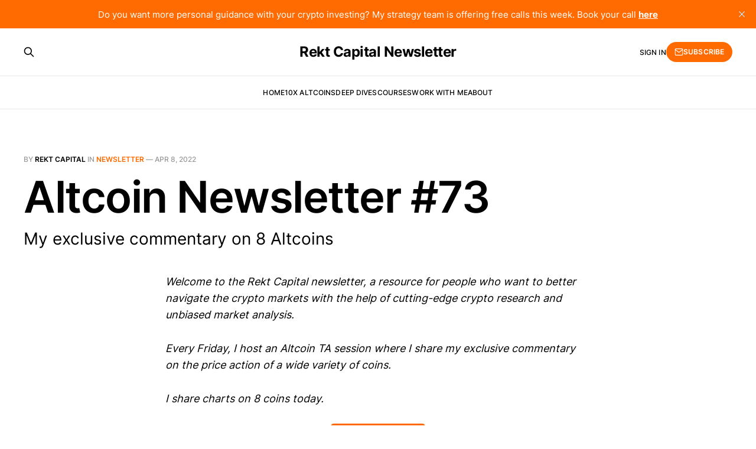

--- FILE ---
content_type: text/html; charset=utf-8
request_url: https://newsletter.rektcapital.co/altcoin-newsletter-73/
body_size: 5850
content:
<!DOCTYPE html>
<html lang="en">

<head>
    <meta charset="utf-8">
    <meta name="viewport" content="width=device-width, initial-scale=1">
    <title>Altcoin Newsletter #73 - Rekt Capital Newsletter</title>
    <link rel="stylesheet" href="https://newsletter.rektcapital.co/assets/built/screen.css?v=0b4df70ba9">

    <meta name="description" content="My exclusive commentary on 8 Altcoins">
    <link rel="icon" href="https://newsletter.rektcapital.co/content/images/size/w256h256/format/jpeg/2023/07/RC-logo-2.jpg" type="image/jpeg">
    <link rel="canonical" href="https://newsletter.rektcapital.co/altcoin-newsletter-73/">
    <meta name="referrer" content="no-referrer-when-downgrade">
    
    <meta property="og:site_name" content="Rekt Capital Newsletter">
    <meta property="og:type" content="article">
    <meta property="og:title" content="Altcoin Newsletter #73">
    <meta property="og:description" content="My exclusive commentary on 8 Altcoins">
    <meta property="og:url" content="https://newsletter.rektcapital.co/altcoin-newsletter-73/">
    <meta property="og:image" content="https://newsletter.rektcapital.co/content/images/image/fetch/w_1200,h_600,c_fill,f_jpg,q_auto:good,fl_progressive:steep,g_auto/https-3a-2f-2fbucketeer-e05bbc84-baa3-437e-9518-adb32be77984.s3.amazonaws.com-2fpublic-2fimages-2f0ce24d5e-92c9-444c-a8f8-9cfc55d6553c_1880x1206.jpg">
    <meta property="article:published_time" content="2022-04-08T11:54:41.000Z">
    <meta property="article:modified_time" content="2023-06-23T14:07:49.000Z">
    <meta property="article:tag" content="Newsletter">
    
    <meta property="article:publisher" content="https://www.facebook.com/ghost">
    <meta name="twitter:card" content="summary_large_image">
    <meta name="twitter:title" content="Altcoin Newsletter #73">
    <meta name="twitter:description" content="My exclusive commentary on 8 Altcoins">
    <meta name="twitter:url" content="https://newsletter.rektcapital.co/altcoin-newsletter-73/">
    <meta name="twitter:image" content="https://newsletter.rektcapital.co/content/images/image/fetch/w_1200,h_600,c_fill,f_jpg,q_auto:good,fl_progressive:steep,g_auto/https-3a-2f-2fbucketeer-e05bbc84-baa3-437e-9518-adb32be77984.s3.amazonaws.com-2fpublic-2fimages-2f0ce24d5e-92c9-444c-a8f8-9cfc55d6553c_1880x1206.jpg">
    <meta name="twitter:label1" content="Written by">
    <meta name="twitter:data1" content="Rekt Capital">
    <meta name="twitter:label2" content="Filed under">
    <meta name="twitter:data2" content="Newsletter">
    <meta name="twitter:site" content="@ghost">
    <meta name="twitter:creator" content="@rektcapital">
    <meta property="og:image:width" content="1200">
    <meta property="og:image:height" content="600">
    
    <script type="application/ld+json">
{
    "@context": "https://schema.org",
    "@type": "Article",
    "publisher": {
        "@type": "Organization",
        "name": "Rekt Capital Newsletter",
        "url": "https://newsletter.rektcapital.co/",
        "logo": {
            "@type": "ImageObject",
            "url": "https://newsletter.rektcapital.co/content/images/size/w256h256/format/jpeg/2023/07/RC-logo-2.jpg",
            "width": 60,
            "height": 60
        }
    },
    "author": {
        "@type": "Person",
        "name": "Rekt Capital",
        "image": {
            "@type": "ImageObject",
            "url": "https://newsletter.rektcapital.co/content/images/2023/06/RC-logo.jpg",
            "width": 400,
            "height": 400
        },
        "url": "https://newsletter.rektcapital.co/author/rc/",
        "sameAs": [
            "https://rektcapital.co",
            "https://x.com/rektcapital"
        ]
    },
    "headline": "Altcoin Newsletter #73 - Rekt Capital Newsletter",
    "url": "https://newsletter.rektcapital.co/altcoin-newsletter-73/",
    "datePublished": "2022-04-08T11:54:41.000Z",
    "dateModified": "2023-06-23T14:07:49.000Z",
    "image": {
        "@type": "ImageObject",
        "url": "https://newsletter.rektcapital.co/content/images/image/fetch/w_1200,h_600,c_fill,f_jpg,q_auto:good,fl_progressive:steep,g_auto/https-3a-2f-2fbucketeer-e05bbc84-baa3-437e-9518-adb32be77984.s3.amazonaws.com-2fpublic-2fimages-2f0ce24d5e-92c9-444c-a8f8-9cfc55d6553c_1880x1206.jpg",
        "width": 1200,
        "height": 600
    },
    "keywords": "Newsletter",
    "description": "My exclusive commentary on 8 Altcoins",
    "mainEntityOfPage": "https://newsletter.rektcapital.co/altcoin-newsletter-73/"
}
    </script>

    <meta name="generator" content="Ghost 6.13">
    <link rel="alternate" type="application/rss+xml" title="Rekt Capital Newsletter" href="https://newsletter.rektcapital.co/rss/">
    <script defer src="https://cdn.jsdelivr.net/ghost/portal@~2.56/umd/portal.min.js" data-i18n="true" data-ghost="https://newsletter.rektcapital.co/" data-key="3fafcbd2cd3f27b3e7474a5a3b" data-api="https://rektcapital.ghost.io/ghost/api/content/" data-locale="en" crossorigin="anonymous"></script><style id="gh-members-styles">.gh-post-upgrade-cta-content,
.gh-post-upgrade-cta {
    display: flex;
    flex-direction: column;
    align-items: center;
    font-family: -apple-system, BlinkMacSystemFont, 'Segoe UI', Roboto, Oxygen, Ubuntu, Cantarell, 'Open Sans', 'Helvetica Neue', sans-serif;
    text-align: center;
    width: 100%;
    color: #ffffff;
    font-size: 16px;
}

.gh-post-upgrade-cta-content {
    border-radius: 8px;
    padding: 40px 4vw;
}

.gh-post-upgrade-cta h2 {
    color: #ffffff;
    font-size: 28px;
    letter-spacing: -0.2px;
    margin: 0;
    padding: 0;
}

.gh-post-upgrade-cta p {
    margin: 20px 0 0;
    padding: 0;
}

.gh-post-upgrade-cta small {
    font-size: 16px;
    letter-spacing: -0.2px;
}

.gh-post-upgrade-cta a {
    color: #ffffff;
    cursor: pointer;
    font-weight: 500;
    box-shadow: none;
    text-decoration: underline;
}

.gh-post-upgrade-cta a:hover {
    color: #ffffff;
    opacity: 0.8;
    box-shadow: none;
    text-decoration: underline;
}

.gh-post-upgrade-cta a.gh-btn {
    display: block;
    background: #ffffff;
    text-decoration: none;
    margin: 28px 0 0;
    padding: 8px 18px;
    border-radius: 4px;
    font-size: 16px;
    font-weight: 600;
}

.gh-post-upgrade-cta a.gh-btn:hover {
    opacity: 0.92;
}</style><script async src="https://js.stripe.com/v3/"></script>
    <script defer src="https://cdn.jsdelivr.net/ghost/sodo-search@~1.8/umd/sodo-search.min.js" data-key="3fafcbd2cd3f27b3e7474a5a3b" data-styles="https://cdn.jsdelivr.net/ghost/sodo-search@~1.8/umd/main.css" data-sodo-search="https://rektcapital.ghost.io/" data-locale="en" crossorigin="anonymous"></script>
    <script defer src="https://cdn.jsdelivr.net/ghost/announcement-bar@~1.1/umd/announcement-bar.min.js" data-announcement-bar="https://newsletter.rektcapital.co/" data-api-url="https://newsletter.rektcapital.co/members/api/announcement/" crossorigin="anonymous"></script>
    <link href="https://newsletter.rektcapital.co/webmentions/receive/" rel="webmention">
    <script defer src="/public/cards.min.js?v=0b4df70ba9"></script>
    <link rel="stylesheet" type="text/css" href="/public/cards.min.css?v=0b4df70ba9">
    <script defer src="/public/comment-counts.min.js?v=0b4df70ba9" data-ghost-comments-counts-api="https://newsletter.rektcapital.co/members/api/comments/counts/"></script>
    <script defer src="/public/member-attribution.min.js?v=0b4df70ba9"></script>
    <script defer src="/public/ghost-stats.min.js?v=0b4df70ba9" data-stringify-payload="false" data-datasource="analytics_events" data-storage="localStorage" data-host="https://newsletter.rektcapital.co/.ghost/analytics/api/v1/page_hit"  tb_site_uuid="7a8e4e16-3462-4237-9dd3-401bf5b7dd75" tb_post_uuid="bce5e012-75b4-4ca3-996e-b264f2a017c5" tb_post_type="post" tb_member_uuid="undefined" tb_member_status="undefined"></script><style>:root {--ghost-accent-color: #ff6b00;}</style>
    <script>
var head = document.head;
var script = document.createElement('script');
script.type = 'text/javascript';
script.src = "https://t.rektcapital.co/v1/lst/universal-script?ph=57e2537053588089c1b008868712113a87448dfde9fa12c99d613ad44ab2ef6b&tag=!clicked-ghost&embed=true&ref_url=" + encodeURI(document.URL) ;
head.appendChild(script);
</script>


<style>
    /* Hide feature image for migrated posts from Substack */
    body.post-template.tag-hash-substack .gh-article-image { display: none; }
</style>
</head>

<body class="post-template tag-newsletter tag-hash-substack tag-hash-substack-type-newsletter tag-hash-substack-access-only_paid tag-hash-import-2023-06-22-13-20 is-head-stacked">
<div class="gh-site">

    <header id="gh-head" class="gh-head gh-outer">
        <div class="gh-head-inner gh-inner">
            <div class="gh-head-brand">
                <div class="gh-head-brand-wrapper">
                    <a class="gh-head-logo" href="https://newsletter.rektcapital.co">
                            Rekt Capital Newsletter
                    </a>
                </div>
                <button class="gh-search gh-icon-btn" aria-label="Search this site" data-ghost-search><svg xmlns="http://www.w3.org/2000/svg" fill="none" viewBox="0 0 24 24" stroke="currentColor" stroke-width="2" width="20" height="20"><path stroke-linecap="round" stroke-linejoin="round" d="M21 21l-6-6m2-5a7 7 0 11-14 0 7 7 0 0114 0z"></path></svg></button>
                <button class="gh-burger"></button>
            </div>

            <nav class="gh-head-menu">
                <ul class="nav">
    <li class="nav-home"><a href="https://newsletter.rektcapital.co/">Home</a></li>
    <li class="nav-10x-altcoins"><a href="https://newsletter.rektcapital.co/tag/hall-of-fame/">10x Altcoins</a></li>
    <li class="nav-deep-dives"><a href="https://newsletter.rektcapital.co/tag/deep-dives/">Deep Dives</a></li>
    <li class="nav-courses"><a href="https://rektcapital.gumroad.com">Courses</a></li>
    <li class="nav-work-with-me"><a href="https://www.rektcapital.co/video">Work With Me</a></li>
    <li class="nav-about"><a href="https://newsletter.rektcapital.co/about/">About</a></li>
</ul>

            </nav>

            <div class="gh-head-actions">
                    <button class="gh-search gh-icon-btn" aria-label="Search this site" data-ghost-search><svg xmlns="http://www.w3.org/2000/svg" fill="none" viewBox="0 0 24 24" stroke="currentColor" stroke-width="2" width="20" height="20"><path stroke-linecap="round" stroke-linejoin="round" d="M21 21l-6-6m2-5a7 7 0 11-14 0 7 7 0 0114 0z"></path></svg></button>
                    <div class="gh-head-members">
                                <a class="gh-head-link" href="#/portal/signin" data-portal="signin">Sign in</a>
                                <a class="gh-head-btn gh-btn gh-primary-btn" href="#/portal/signup" data-portal="signup"><svg width="20" height="20" viewBox="0 0 20 20" fill="none" stroke="currentColor" xmlns="http://www.w3.org/2000/svg">
    <path d="M3.33332 3.33334H16.6667C17.5833 3.33334 18.3333 4.08334 18.3333 5.00001V15C18.3333 15.9167 17.5833 16.6667 16.6667 16.6667H3.33332C2.41666 16.6667 1.66666 15.9167 1.66666 15V5.00001C1.66666 4.08334 2.41666 3.33334 3.33332 3.33334Z" stroke-width="1.5" stroke-linecap="round" stroke-linejoin="round"/>
    <path d="M18.3333 5L9.99999 10.8333L1.66666 5" stroke-width="1.5" stroke-linecap="round" stroke-linejoin="round"/>
</svg> Subscribe</a>
                    </div>
            </div>
        </div>
    </header>

    

<main id="gh-main" class="gh-main">
    <article class="gh-article post tag-newsletter tag-hash-substack tag-hash-substack-type-newsletter tag-hash-substack-access-only_paid tag-hash-import-2023-06-22-13-20">

        <header class="gh-article-header gh-canvas">
            <span class="gh-article-meta">
                By <a href="/author/rc/">Rekt Capital</a>
                    in
                    <a class="gh-article-tag" href="https://newsletter.rektcapital.co/tag/newsletter/">Newsletter</a>
                —
                <time datetime="2022-04-08">Apr 8, 2022</time>
            </span>

            <h1 class="gh-article-title">Altcoin Newsletter #73</h1>

                <p class="gh-article-excerpt">My exclusive commentary on 8 Altcoins</p>

                <figure class="gh-article-image">
        <img
            srcset="/content/images/size/w300/image/fetch/w_1200,h_600,c_fill,f_jpg,q_auto:good,fl_progressive:steep,g_auto/https-3a-2f-2fbucketeer-e05bbc84-baa3-437e-9518-adb32be77984.s3.amazonaws.com-2fpublic-2fimages-2f0ce24d5e-92c9-444c-a8f8-9cfc55d6553c_1880x1206.jpg 300w,
                    /content/images/size/w720/image/fetch/w_1200,h_600,c_fill,f_jpg,q_auto:good,fl_progressive:steep,g_auto/https-3a-2f-2fbucketeer-e05bbc84-baa3-437e-9518-adb32be77984.s3.amazonaws.com-2fpublic-2fimages-2f0ce24d5e-92c9-444c-a8f8-9cfc55d6553c_1880x1206.jpg 720w,
                    /content/images/size/w960/image/fetch/w_1200,h_600,c_fill,f_jpg,q_auto:good,fl_progressive:steep,g_auto/https-3a-2f-2fbucketeer-e05bbc84-baa3-437e-9518-adb32be77984.s3.amazonaws.com-2fpublic-2fimages-2f0ce24d5e-92c9-444c-a8f8-9cfc55d6553c_1880x1206.jpg 960w,
                    /content/images/size/w1200/image/fetch/w_1200,h_600,c_fill,f_jpg,q_auto:good,fl_progressive:steep,g_auto/https-3a-2f-2fbucketeer-e05bbc84-baa3-437e-9518-adb32be77984.s3.amazonaws.com-2fpublic-2fimages-2f0ce24d5e-92c9-444c-a8f8-9cfc55d6553c_1880x1206.jpg 1200w,
                    /content/images/size/w2000/image/fetch/w_1200,h_600,c_fill,f_jpg,q_auto:good,fl_progressive:steep,g_auto/https-3a-2f-2fbucketeer-e05bbc84-baa3-437e-9518-adb32be77984.s3.amazonaws.com-2fpublic-2fimages-2f0ce24d5e-92c9-444c-a8f8-9cfc55d6553c_1880x1206.jpg 2000w"
            sizes="(max-width: 1200px) 100vw, 1200px"
            src="/content/images/size/w1200/image/fetch/w_1200,h_600,c_fill,f_jpg,q_auto:good,fl_progressive:steep,g_auto/https-3a-2f-2fbucketeer-e05bbc84-baa3-437e-9518-adb32be77984.s3.amazonaws.com-2fpublic-2fimages-2f0ce24d5e-92c9-444c-a8f8-9cfc55d6553c_1880x1206.jpg"
            alt="Altcoin Newsletter #73"
        >
    </figure>
        </header>

        <div class="gh-content gh-canvas">
            <p><em>Welcome to the Rekt Capital newsletter, a resource for people who want to better navigate the crypto markets with the help of cutting-edge crypto research and unbiased market analysis.</em></p><p><em>Every Friday, I host an Altcoin TA session where I share my exclusive commentary on the price action of a wide variety of coins.</em></p><p><em>I share charts on 8 coins today.</em></p><div class="kg-card kg-button-card kg-align-center"><a href="https://newsletter.rektcapital.co/account/referrals" class="kg-btn kg-btn-accent">Refer a friend</a></div><hr><p>In today’s Altcoin newsletter, I cover 8 different Altcoins, specifically:</p><ul><li>Hedera Hashgraph (HBAR/USDT)</li><li>Avalanche (AVAX/USDT)</li><li>FTX Token (FTT/USDT)</li><li>Binance Coin (BNB/BTC)</li><li>Orion Protocol (ORN/USDT)</li><li>Dusk Network (DUSK/USDT)</li><li>Power Ledger (POWR/USD)</li><li>OMG Network (OMG/USD)</li></ul><hr><h2 id="hedera-hashgraph-hbar-usdt">Hedera Hashgraph - HBAR/USDT</h2><figure class="kg-card kg-image-card"><img src="https://newsletter.rektcapital.co/content/images/image/fetch/f_auto,q_auto:good,fl_progressive:steep/https-3a-2f-2fbucketeer-e05bbc84-baa3-437e-9518-adb32be77984.s3.amazonaws.com-2fpublic-2fimages-2f3f9ebabf-f8fe-4c3c-8792-2f7914e2e9ff_1880x1206.png" class="kg-image" alt loading="lazy"></figure><p>The blue $0.25 resistance continues to hamper the evolution of a new uptrend, price still consolidating inside the $0.19-$0.25 range (red-blue).</p><p>That said, this consolidation is occurring at a Higher Low (green).</p><p>Of course, HBAR can tag the red Range Low which is confluent with this green Higher Low support; doing so at yet a new Higher Low would be a good sign for developing bullish momentum.</p><p>Until blue is broken to the upside for a new macro uptrend, HBAR will continue to consolidate here. However, lose the current support region and HBAR would drop into the orange demand area.</p><h2 id="avalanche-avax-usdt">Avalanche - AVAX/USDT</h2><figure class="kg-card kg-image-card"><img src="https://newsletter.rektcapital.co/content/images/image/fetch/f_auto,q_auto:good,fl_progressive:steep/https-3a-2f-2fbucketeer-e05bbc84-baa3-437e-9518-adb32be77984.s3.amazonaws.com-2fpublic-2fimages-2f0ce24d5e-92c9-444c-a8f8-9cfc55d6553c_1880x1206.png" class="kg-image" alt loading="lazy"></figure><p>The red boxed $86 resistance area used to reject price for much of early 2022.</p><p>But now, AVAX is in the process of turning this same area into new support.</p><p>Retest is in progress.</p><p>Successful retest here and AVAX will attempt a move towards the red $114 level.</p><p>Because after all, AVAX is trying to establish itself inside the $86-$114 via this current retest.</p><h2 id="ftx-token-ftt-usdt">FTX Token - FTT/USDT</h2><figure class="kg-card kg-image-card"><img src="https://newsletter.rektcapital.co/content/images/image/fetch/f_auto,q_auto:good,fl_progressive:steep/https-3a-2f-2fbucketeer-e05bbc84-baa3-437e-9518-adb32be77984.s3.amazonaws.com-2fpublic-2fimages-2f5f27c5e8-303e-4667-adfa-016e7e075ce4_1880x1206.png" class="kg-image" alt loading="lazy"></figure><p>FTT resembles the Monthly Ascending Triangle that we can see on Bitcoin.</p><p>Red resistance is the validation point of the triangle, with a green Higher Low being the supporting base.</p><p>FTT tends to wick into and/or below the Higher Low so that’s always going to be a possibility, however generally as long as BTC continues to maintain its market structure - so will FTT.</p><p>Generally, FTT should be able to revisit the red resistance for a macro breakout attempt over time.</p>

<div class="gh-cta-gradient"></div>

<section class="gh-cta">
        <h4 class="gh-cta-title">This post is for paying subscribers only</h4>

    <div class="gh-cta-actions">
            <button class="gh-btn gh-primary-btn" href="#/portal/signup" data-portal="signup">Subscribe now</button>
            <span class="gh-cta-link" href="#/portal/signin" data-portal="signin">Already have an account? Sign in.</span>
    </div>
</section>
        </div>


        <footer class="gh-article-footer gh-canvas no-border no-border">
            <nav class="gh-navigation">
                <div class="gh-navigation-previous">
                        <a class="gh-navigation-link" href="/altcoin-watchlist-12d/">
                            <span class="gh-navigation-label"><svg xmlns="http://www.w3.org/2000/svg" width="24" height="24" viewBox="0 0 24 24" fill="none" stroke="currentColor" stroke-width="2" stroke-linecap="round" stroke-linejoin="round">
    <line x1="19" y1="12" x2="5" y2="12"></line>
    <polyline points="12 19 5 12 12 5"></polyline>
</svg> Previous issue</span>
                            <h4 class="gh-navigation-title">Altcoin Watchlist</h4>
                        </a>
                </div>

                <div class="gh-navigation-middle"></div>

                <div class="gh-navigation-next">
                        <a class="gh-navigation-link" href="/time-to-be-bearish-on-bitcoin/">
                            <span class="gh-navigation-label">Next issue <svg xmlns="http://www.w3.org/2000/svg" width="24" height="24" viewBox="0 0 24 24" fill="none" stroke="currentColor" stroke-width="2" stroke-linecap="round" stroke-linejoin="round">
    <line x1="5" y1="12" x2="19" y2="12"></line>
    <polyline points="12 5 19 12 12 19"></polyline>
</svg></span>
                            <h4 class="gh-navigation-title">Time To Be Bearish On Bitcoin?</h4>
                        </a>
                </div>
            </nav>
        </footer>

    </article>
</main>



        <div class="gh-subscribe">
            <div class="gh-outer">
                <section class="gh-subscribe-inner">
                    <h3 class="gh-subscribe-title">Subscribe to Rekt Capital Newsletter</h3>
                    <div class="gh-subscribe-description">Don’t miss out on the latest issues. Sign up now to get access to the library of members-only issues.</div>
                    <a class="gh-subscribe-input" href="#/portal/signup" data-portal="signup">
                        <div class="gh-subscribe-input-text">
                            <svg width="20" height="20" viewBox="0 0 20 20" fill="none" stroke="currentColor" xmlns="http://www.w3.org/2000/svg">
    <path d="M3.33332 3.33334H16.6667C17.5833 3.33334 18.3333 4.08334 18.3333 5.00001V15C18.3333 15.9167 17.5833 16.6667 16.6667 16.6667H3.33332C2.41666 16.6667 1.66666 15.9167 1.66666 15V5.00001C1.66666 4.08334 2.41666 3.33334 3.33332 3.33334Z" stroke-width="1.5" stroke-linecap="round" stroke-linejoin="round"/>
    <path d="M18.3333 5L9.99999 10.8333L1.66666 5" stroke-width="1.5" stroke-linecap="round" stroke-linejoin="round"/>
</svg>                            jamie@example.com
                        </div>
                        <div class="gh-subscribe-input-btn">Subscribe</div>
                    </a>
                </section>
            </div>
        </div>

    <footer class="gh-foot gh-outer">
        <div class="gh-foot-inner gh-inner">
            <div class="gh-copyright">
                Rekt Capital Newsletter © 2026
            </div>
                <nav class="gh-foot-menu">
                    <ul class="nav">
    <li class="nav-sign-up"><a href="#/portal/">Sign up</a></li>
    <li class="nav-upgrade-to-the-hall-of-fame"><a href="https://newsletter.rektcapital.co/#/portal/account/plans">Upgrade to the Hall of Fame</a></li>
</ul>

                </nav>
            <div class="gh-powered-by">
                <a href="https://ghost.org/" target="_blank" rel="noopener">Powered by Ghost</a>
            </div>
        </div>
    </footer>

</div>

    <div class="pswp" tabindex="-1" role="dialog" aria-hidden="true">
    <div class="pswp__bg"></div>

    <div class="pswp__scroll-wrap">
        <div class="pswp__container">
            <div class="pswp__item"></div>
            <div class="pswp__item"></div>
            <div class="pswp__item"></div>
        </div>

        <div class="pswp__ui pswp__ui--hidden">
            <div class="pswp__top-bar">
                <div class="pswp__counter"></div>

                <button class="pswp__button pswp__button--close" title="Close (Esc)"></button>
                <button class="pswp__button pswp__button--share" title="Share"></button>
                <button class="pswp__button pswp__button--fs" title="Toggle fullscreen"></button>
                <button class="pswp__button pswp__button--zoom" title="Zoom in/out"></button>

                <div class="pswp__preloader">
                    <div class="pswp__preloader__icn">
                        <div class="pswp__preloader__cut">
                            <div class="pswp__preloader__donut"></div>
                        </div>
                    </div>
                </div>
            </div>

            <div class="pswp__share-modal pswp__share-modal--hidden pswp__single-tap">
                <div class="pswp__share-tooltip"></div>
            </div>

            <button class="pswp__button pswp__button--arrow--left" title="Previous (arrow left)"></button>
            <button class="pswp__button pswp__button--arrow--right" title="Next (arrow right)"></button>

            <div class="pswp__caption">
                <div class="pswp__caption__center"></div>
            </div>
        </div>
    </div>
</div>
<script src="https://newsletter.rektcapital.co/assets/built/main.min.js?v=0b4df70ba9"></script>



</body>

</html>